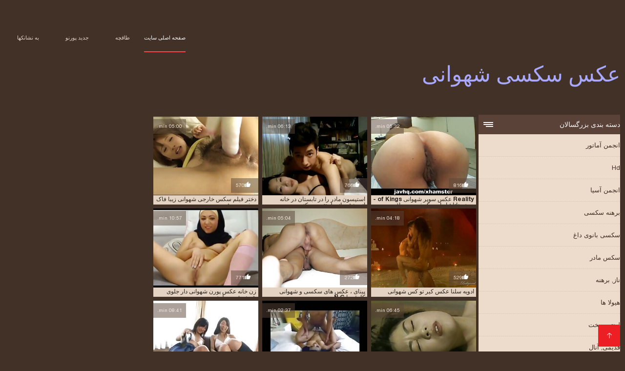

--- FILE ---
content_type: text/html; charset=UTF-8
request_url: https://fa.polskiefilmyporno.com/category/asian/
body_size: 9113
content:
<!DOCTYPE html><html lang="fa" dir="rtl"><head><meta charset="utf-8">
<title>بالغ  انجمن آسیا.</title><meta name="viewport" content="width=device-width, initial-scale=1.0">
<meta name="description" content="سکسی, مادر و نوجوان  انجمن آسیا که عشق سخت پورنو رایگان و گروه جنسیت در حال حاضر در انتظار شما در سایت اینترنتی عکس سکسی شهوانی! نگاه و دانلود در حال حاضر! "><meta name="robots" content="index,follow" /><meta name="keywords" content="سرد پورنو فیلم فیلم پورنو سکسی " />
<link rel="apple-touch-icon" sizes="76x76" href="https://fa.polskiefilmyporno.com/files/apple-touch-icon.png">
<link rel="icon" type="image/png" sizes="32x32" href="https://fa.polskiefilmyporno.com/files/favicon-32x32.png">
<link rel="icon" type="image/png" sizes="16x16" href="https://fa.polskiefilmyporno.com/files/favicon-16x16.png">
<link rel="manifest" href="https://fa.polskiefilmyporno.com/files/manifest.json">
<link rel="mask-icon" href="https://fa.polskiefilmyporno.com/files/safari-pinned-tab.svg" color="#5bbad5">
<link rel="shortcut icon" href="https://fa.polskiefilmyporno.com/files/favicon.ico">
<meta name="theme-color" content="#423126">
<link href="https://fa.polskiefilmyporno.com/files/base.css?v=1.5" rel="stylesheet">
<link href="https://fa.polskiefilmyporno.com/files/color_scheme.css" rel="stylesheet">
<base target="_blank">
<link rel="canonical" href="https://fa.polskiefilmyporno.com/category/asian/"/>
<style>.about_site p, .about_site ol li, .about_site ul li, .title_item, .title_item a, .text_video p, .details, .video_digits span {font-size: 12px !important;} body {background: #423126;}
header div.head_topline {padding-top: 50px; height: 55px; border-bottom: 0;}
header div.logotype a strong {font-family: 'Verdana';}
footer, .about_site p, a {color: #FFFFFF;}
.content div.article ul li:hover div.item {background-color: #FFFFFF !important;}
.video_content { margin-bottom: 25px;}
</style></head>
<body>
<header class="page_header"><div class="head_topline"><nav>
<a href="https://fa.polskiefilmyporno.com/" class="select" target="_self">صفحه اصلی سایت </a>
<a href="https://fa.polskiefilmyporno.com/categoryall.html" target="_self">طاقچه </a>
<a href="https://fa.polskiefilmyporno.com/newporno.html" target="_self">جدید پورنو </a>
<a href="https://fa.polskiefilmyporno.com/" target="_self">به نشانکها </a></nav>
</div>
<div class="logotype"><a href="https://fa.polskiefilmyporno.com/" target="_self"><h1 class="bounceInDown">
<strong style="color: #A9A9FF;">عکس سکسی شهوانی </strong></h1></a></div></header>
<main><div class="content"><aside class="category_holder"><div class="categories_list">
<div class="box_title"><i></i> دسته بندی بزرگسالان </div><ul>
<li><a href="https://fa.polskiefilmyporno.com/category/amateur/" target="_self">انجمن آماتور</a></li><li><a href="https://fa.polskiefilmyporno.com/category/hd/" target="_self">Hd</a></li><li><a href="https://fa.polskiefilmyporno.com/category/asian/" target="_self">انجمن آسیا</a></li><li><a href="https://fa.polskiefilmyporno.com/category/teens/" target="_self">برهنه سکسی</a></li><li><a href="https://fa.polskiefilmyporno.com/category/milf/" target="_self">سکسی بانوی داغ</a></li><li><a href="https://fa.polskiefilmyporno.com/category/matures/" target="_self">سکس مادر</a></li><li><a href="https://fa.polskiefilmyporno.com/category/blowjobs/" target="_self">ناز, برهنه</a></li><li><a href="https://fa.polskiefilmyporno.com/category/big_boobs/" target="_self">هیولا ها</a></li><li><a href="https://fa.polskiefilmyporno.com/category/hardcore/" target="_self">لعنتی سخت</a></li><li><a href="https://fa.polskiefilmyporno.com/category/anal/" target="_self">قدیمی, آنال</a></li><li><a href="https://fa.polskiefilmyporno.com/category/cumshots/" target="_self">انزال در خانه</a></li><li><a href="https://fa.polskiefilmyporno.com/category/japanese/" target="_self">ژاپنی سکسی</a></li><li><a href="https://fa.polskiefilmyporno.com/category/masturbation/" target="_self">سکسی خود ارضایی</a></li><li><a href="https://fa.polskiefilmyporno.com/category/voyeur/" target="_self">برهنه, جاسوسی</a></li><li><a href="https://fa.polskiefilmyporno.com/category/pussy/" target="_self">گربه سکسی</a></li><li><a href="https://fa.polskiefilmyporno.com/category/old+young/" target="_self">پیر و نوجوان پورنو</a></li><li><a href="https://fa.polskiefilmyporno.com/category/babes/" target="_self">بررسی سوالات سکسی</a></li><li><a href="https://fa.polskiefilmyporno.com/category/grannies/" target="_self">مامي</a></li><li><a href="https://fa.polskiefilmyporno.com/category/wife/" target="_self">همسر سکسی</a></li><li><a href="https://fa.polskiefilmyporno.com/category/public_nudity/" target="_self">فلاش</a></li><li><a href="https://fa.polskiefilmyporno.com/category/interracial/" target="_self">پورنو نژادهای</a></li><li><a href="https://fa.polskiefilmyporno.com/category/blondes/" target="_self">مو بور سکسی</a></li><li><a href="https://fa.polskiefilmyporno.com/category/lesbians/" target="_self">پورنو لزبین</a></li><li><a href="https://fa.polskiefilmyporno.com/category/brunettes/" target="_self">Brunettes داغ</a></li><li><a href="https://fa.polskiefilmyporno.com/category/hidden_cams/" target="_self">دوربین مخفی</a></li><li><a href="https://fa.polskiefilmyporno.com/category/bbw/" target="_self">Bbws</a></li><li><a href="https://fa.polskiefilmyporno.com/category/german/" target="_self">آلمانی</a></li><li><a href="https://fa.polskiefilmyporno.com/category/creampie/" target="_self">سکسی, کرم پای</a></li><li><a href="https://fa.polskiefilmyporno.com/category/hairy/" target="_self">مودار</a></li><li><a href="https://fa.polskiefilmyporno.com/category/pov/" target="_self">دید از بالا</a></li><li><a href="https://fa.polskiefilmyporno.com/category/bdsm/" target="_self">خواهری</a></li><li><a href="https://fa.polskiefilmyporno.com/category/sex_toys/" target="_self">اسباب بازی های جنسی, فیلم</a></li><li><a href="https://fa.polskiefilmyporno.com/category/tits/" target="_self">دختران سکسی</a></li><li><a href="https://fa.polskiefilmyporno.com/category/femdom/" target="_self">سکسی زن سروری</a></li><li><a href="https://fa.polskiefilmyporno.com/category/handjobs/" target="_self">سکسی</a></li><li><a href="https://fa.polskiefilmyporno.com/category/group_sex/" target="_self">گروه جنسیت</a></li><li><a href="https://fa.polskiefilmyporno.com/category/flashing/" target="_self">سکسی فلاش</a></li><li><a href="https://fa.polskiefilmyporno.com/category/pornstars/" target="_self">سرگرمی</a></li><li><a href="https://fa.polskiefilmyporno.com/category/stockings/" target="_self">نایلون</a></li><li><a href="https://fa.polskiefilmyporno.com/category/facials/" target="_self">فیشال</a></li>
</ul></div></aside><div class="article"><ul>
<li><div class="item"><a href="/video/8257/%D8%AF%D8%AE%D8%AA%D8%B1-%D9%81%DB%8C%D9%84%D9%85-%D8%B3%DA%A9%D8%B3-%D8%AE%D8%A7%D8%B1%D8%AC%DB%8C-%D8%B4%D9%87%D9%88%D8%A7%D9%86%DB%8C-%D8%B2%DB%8C%D8%A8%D8%A7-%D9%81%D8%A7%DA%A9-%D8%B3%D8%AE%D8%AA-%D9%85%DB%8C-%D8%B4%D9%88%D8%AF/"><picture><time>05:00 min.</time><span class="liked"><i></i>570</span><img src="https://fa.polskiefilmyporno.com/media/thumbs/7/v08257.jpg?1612141278" border="0"/></a></picture><div class="title_item"><p><a href="/video/8257/%D8%AF%D8%AE%D8%AA%D8%B1-%D9%81%DB%8C%D9%84%D9%85-%D8%B3%DA%A9%D8%B3-%D8%AE%D8%A7%D8%B1%D8%AC%DB%8C-%D8%B4%D9%87%D9%88%D8%A7%D9%86%DB%8C-%D8%B2%DB%8C%D8%A8%D8%A7-%D9%81%D8%A7%DA%A9-%D8%B3%D8%AE%D8%AA-%D9%85%DB%8C-%D8%B4%D9%88%D8%AF/"> دختر فیلم سکس خارجی شهوانی زیبا فاک سخت می شود
</a></p></div></div></li><li><div class="item"><a href="https://fa.polskiefilmyporno.com/link.php"><picture><time>06:13 min.</time><span class="liked"><i></i>766</span><img src="https://fa.polskiefilmyporno.com/media/thumbs/6/v05836.jpg?1609800405" border="0"/></a></picture><div class="title_item"><p><a href="/video/5836/%D8%A7%D8%B3%D8%AA%D9%BE%D8%B3%D9%88%D9%86-%D9%85%D8%A7%D8%AF%D8%B1-%D8%B1%D8%A7-%D8%AF%D8%B1-%D8%AA%D8%A7%D8%A8%D8%B3%D8%AA%D8%A7%D9%86-%D8%AF%D8%B1-%D8%AE%D8%A7%D9%86%D9%87-%D8%A7%D9%86%D8%AC%D9%85%D9%86%D8%B4%D9%87%D9%88%D8%A7%D9%86%DB%8C-%D9%84%D8%B9%D9%86%D8%AA%DB%8C-%D9%85%DB%8C-%DA%A9%D9%86%D8%AF/"> استپسون مادر را در تابستان در خانه انجمنشهوانی لعنتی می کند
</a></p></div></div></li><li><div class="item"><a href="https://fa.polskiefilmyporno.com/link.php"><picture><time>05:32 min.</time><span class="liked"><i></i>816</span><img src="https://fa.polskiefilmyporno.com/media/thumbs/0/v07920.jpg?1609976142" border="0"/></a></picture><div class="title_item"><p><a href="/video/7920/reality-%D8%B9%DA%A9%D8%B3-%D8%B3%D9%88%D9%BE%D8%B1-%D8%B4%D9%87%D9%88%D8%A7%D9%86%DB%8C-of-kings-%D8%B3%D8%A8%D8%B2%D9%87-%D9%86%D8%A7%D8%AA%D8%A7%D8%B4%D8%A7-%D9%88%D8%A7%DB%8C%D8%AA-%DB%8C%DA%A9-%D8%AE%D8%B1%D9%88%D8%B3-%DA%86%D8%A7%D9%82-%D9%85%DB%8C-%D8%AE%D9%88%D8%A7%D9%87%D8%AF/"> Reality عکس سوپر شهوانی of Kings - سبزه ناتاشا وایت یک خروس چاق می خواهد
</a></p></div></div></li><li><div class="item"><a href="/video/332/%D8%B2%D9%86-%D8%AE%D8%A7%D9%86%D9%87-%D8%B9%DA%A9%D8%B3-%D9%BE%D9%88%D8%B1%D9%86-%D8%B4%D9%87%D9%88%D8%A7%D9%86%DB%8C-%D8%AF%D8%A7%D8%B1-%D8%AC%D9%84%D9%88%DB%8C-%D8%B4%D9%88%D9%87%D8%B1%D8%B4-%D9%85%DB%8C-%D9%84%D8%B1%D8%B2%D8%AF/"><picture><time>10:57 min.</time><span class="liked"><i></i>771</span><img src="https://fa.polskiefilmyporno.com/media/thumbs/2/v00332.jpg?1609770695" border="0"/></a></picture><div class="title_item"><p><a href="/video/332/%D8%B2%D9%86-%D8%AE%D8%A7%D9%86%D9%87-%D8%B9%DA%A9%D8%B3-%D9%BE%D9%88%D8%B1%D9%86-%D8%B4%D9%87%D9%88%D8%A7%D9%86%DB%8C-%D8%AF%D8%A7%D8%B1-%D8%AC%D9%84%D9%88%DB%8C-%D8%B4%D9%88%D9%87%D8%B1%D8%B4-%D9%85%DB%8C-%D9%84%D8%B1%D8%B2%D8%AF/"> زن خانه عکس پورن شهوانی دار جلوی شوهرش می لرزد
</a></p></div></div></li><li><div class="item"><a href="https://fa.polskiefilmyporno.com/link.php"><picture><time>05:04 min.</time><span class="liked"><i></i>272</span><img src="https://fa.polskiefilmyporno.com/media/thumbs/5/v01865.jpg?1609736532" border="0"/></a></picture><div class="title_item"><p><a href="/video/1865/%D9%BE%DB%8C%D9%86%D8%A7%DB%8C-%D8%B9%DA%A9%D8%B3-%D9%87%D8%A7%DB%8C-%D8%B3%DA%A9%D8%B3%DB%8C-%D9%88-%D8%B4%D9%87%D9%88%D8%A7%D9%86%DB%8C-%DA%A9%D8%A7%D8%B1%D9%81%D8%B1%D9%85%D8%A7-n-g-%D8%B3%D8%A8%D9%88/"> پینای ، عکس های سکسی و شهوانی کارفرما N.G. سبو
</a></p></div></div></li><li><div class="item"><a href="/video/5244/%D8%A7%D8%AF%D9%88%DB%8C%D9%87-%D8%B3%D9%84%D9%86%D8%A7-%D8%B9%DA%A9%D8%B3-%DA%A9%DB%8C%D8%B1-%D8%AA%D9%88-%DA%A9%D8%B3-%D8%B4%D9%87%D9%88%D8%A7%D9%86%DB%8C/"><picture><time>04:18 min.</time><span class="liked"><i></i>529</span><img src="https://fa.polskiefilmyporno.com/media/thumbs/4/v05244.jpg?1609976117" border="0"/></a></picture><div class="title_item"><p><a href="/video/5244/%D8%A7%D8%AF%D9%88%DB%8C%D9%87-%D8%B3%D9%84%D9%86%D8%A7-%D8%B9%DA%A9%D8%B3-%DA%A9%DB%8C%D8%B1-%D8%AA%D9%88-%DA%A9%D8%B3-%D8%B4%D9%87%D9%88%D8%A7%D9%86%DB%8C/"> ادویه سلنا عکس کیر تو کس شهوانی
</a></p></div></div></li><li><div class="item"><a href="https://fa.polskiefilmyporno.com/link.php"><picture><time>08:41 min.</time><span class="liked"><i></i>163</span><img src="https://fa.polskiefilmyporno.com/media/thumbs/6/v04606.jpg?1609799431" border="0"/></a></picture><div class="title_item"><p><a href="/video/4606/%D8%AF%D8%AE%D8%AA%D8%B1-%DA%98%D8%A7%D9%BE%D9%86%DB%8C-%D9%86%D8%A7%D8%B2-%D8%B3%D8%A7%D9%8A%D8%AA-%D8%B3%D9%83%D8%B3%D9%89-%D8%B4%D9%87%D9%88%D8%A7%D9%86%D9%89-%D8%B4%D8%A7%D8%AA-%D8%AA%D9%82%D8%AF%DB%8C%D8%B1/"> دختر ژاپنی ناز سايت سكسى شهوانى شات تقدیر
</a></p></div></div></li><li><div class="item"><a href="/video/1544/%D9%85%D8%A7%D9%85%D8%A7%D9%86-%D8%AC%D9%86%D8%B3%DB%8C-%D8%AA%D8%B1%D8%AC%D9%85%D9%87-%D9%81%DB%8C%D9%84%D9%85-%D8%B3%D9%88%D9%BE%D8%B1-%D8%A7%D8%B2-%D8%B4%D9%87%D9%88%D8%A7%D9%86%DB%8C-2018/"><picture><time>02:37 min.</time><span class="liked"><i></i>134</span><img src="https://fa.polskiefilmyporno.com/media/thumbs/4/v01544.jpg?1613179696" border="0"/></a></picture><div class="title_item"><p><a href="/video/1544/%D9%85%D8%A7%D9%85%D8%A7%D9%86-%D8%AC%D9%86%D8%B3%DB%8C-%D8%AA%D8%B1%D8%AC%D9%85%D9%87-%D9%81%DB%8C%D9%84%D9%85-%D8%B3%D9%88%D9%BE%D8%B1-%D8%A7%D8%B2-%D8%B4%D9%87%D9%88%D8%A7%D9%86%DB%8C-2018/"> مامان جنسی ترجمه فیلم سوپر از شهوانی 2018
</a></p></div></div></li><li><div class="item"><a href="https://fa.polskiefilmyporno.com/link.php"><picture><time>06:45 min.</time><span class="liked"><i></i>669</span><img src="https://fa.polskiefilmyporno.com/media/thumbs/9/v09399.jpg?1613698781" border="0"/></a></picture><div class="title_item"><p><a href="/video/9399/%D8%A7%D9%88%D9%84%DB%8C%D9%86-%D8%B9%DB%8C%D8%A7%D8%B4%DB%8C-%D9%86%D9%88%D8%AC%D9%88%D8%A7%D9%86-%D8%A2%D9%84%D9%85%D8%A7%D9%86%DB%8C-%D8%B3%D8%B1%D8%AE-%D8%B9%DA%A9%D8%B3%D9%87%D8%A7%DB%8C-%D8%B3%DA%A9%D8%B3%DB%8C-%D8%B4%D9%87%D9%88%D8%A7%D9%86%DB%8C-%D9%85%D8%AA%D8%AD%D8%B1%DA%A9/"> اولین عیاشی نوجوان آلمانی سرخ عکسهای سکسی شهوانی متحرک
</a></p></div></div></li><li><div class="item"><a href="https://fa.polskiefilmyporno.com/link.php"><picture><time>01:56 min.</time><span class="liked"><i></i>410</span><img src="https://fa.polskiefilmyporno.com/media/thumbs/8/v08538.jpg?1611279064" border="0"/></a></picture><div class="title_item"><p><a href="/video/8538/%D8%A2%D8%AF%D8%B1%DB%8C-%D8%AE%DB%8C%D8%B1%D9%87-%D9%85%DB%8C-%D8%AA%D8%B5%D8%A7%D9%88%DB%8C%D8%B1-%D9%85%D8%AA%D8%AD%D8%B1%DA%A9-%D8%B3%DA%A9%D8%B3%DB%8C-%D8%B4%D9%87%D9%88%D8%A7%D9%86%DB%8C-%D8%B4%D9%88%D8%AF/"> آدری خیره می تصاویر متحرک سکسی شهوانی شود
</a></p></div></div></li><li><div class="item"><a href="https://fa.polskiefilmyporno.com/link.php"><picture><time>06:30 min.</time><span class="liked"><i></i>340</span><img src="https://fa.polskiefilmyporno.com/media/thumbs/8/v01388.jpg?1609881698" border="0"/></a></picture><div class="title_item"><p><a href="/video/1388/%D8%AF%D9%88-%DA%AF%D8%B1%D8%A8%D9%87-%D8%AA%D9%86%DA%AF-%D8%B9%DA%A9%D8%B3-%D8%B3%DA%A9%D8%B3-%D8%B4%D9%87%D9%88%D8%A7%D9%86%DB%8C-%D8%A7%DB%8C%D8%B1%D8%A7%D9%86%DB%8C-%D9%86%D9%88%D8%AC%D9%88%D8%A7%D9%86-%D8%AF%D8%B1-%D8%B9%DB%8C%D8%A7%D8%B4%DB%8C-%D9%87%D8%A7%D9%88%D8%A7%DB%8C%DB%8C/"> دو گربه تنگ عکس سکس شهوانی ایرانی نوجوان در عیاشی هاوایی
</a></p></div></div></li><li><div class="item"><a href="https://fa.polskiefilmyporno.com/link.php"><picture><time>09:07 min.</time><span class="liked"><i></i>177</span><img src="https://fa.polskiefilmyporno.com/media/thumbs/2/v00672.jpg?1609854935" border="0"/></a></picture><div class="title_item"><p><a href="/video/672/%D8%AE%DB%8C%D8%A7%D8%A8%D8%A7%D9%86-%D8%AA%D8%B5%D8%A7%D9%88%DB%8C%D8%B1-%D8%B4%D9%87%D9%88%D8%A7%D9%86%DB%8C-%D9%87%D8%B4%D8%AA%D9%85-18-%D8%B5%D8%AD%D9%86%D9%87-3/"> خیابان تصاویر شهوانی هشتم 18 صحنه 3
</a></p></div></div></li><li><div class="item"><a href="https://fa.polskiefilmyporno.com/link.php"><picture><time>07:16 min.</time><span class="liked"><i></i>688</span><img src="https://fa.polskiefilmyporno.com/media/thumbs/4/v09004.jpg?1613783106" border="0"/></a></picture><div class="title_item"><p><a href="/video/9004/%D8%A8%DB%8C%D8%A8%DB%8C-%D8%B9%DA%A9%D8%B3%D9%87%D8%A7%DB%8C-%D8%B4%D9%87%D9%88%D8%A7%D9%86%DB%8C-%D8%B3%DA%A9%D8%B3%DB%8C-%D8%A8%DB%8C%D8%A8%DB%8C-%D8%A8%D8%A7-%D8%B4%D9%88%D8%B1-%D9%85%DB%8C-%D9%85%DA%A9%D8%AF/"> بیبی عکسهای شهوانی سکسی بیبی با شور می مکد
</a></p></div></div></li><li><div class="item"><a href="/video/6551/%D8%A2%DB%8C%D8%A7-%D8%AF%D8%A7%D9%86%D9%84%D9%88%D8%AF-%DA%A9%D9%84%DB%8C%D9%BE-%D8%B4%D9%87%D9%88%D8%A7%D9%86%DB%8C-%D9%85%DB%8C-%D8%AA%D9%88%D8%A7%D9%86%D9%85-%D9%85%D8%AA%D9%81%D8%A7%D9%88%D8%AA-%D9%BE%D8%B1%D8%AF%D8%A7%D8%AE%D8%AA-%DA%A9%D9%86%D9%85/"><picture><time>00:47 min.</time><span class="liked"><i></i>740</span><img src="https://fa.polskiefilmyporno.com/media/thumbs/1/v06551.jpg?1610671806" border="0"/></a></picture><div class="title_item"><p><a href="/video/6551/%D8%A2%DB%8C%D8%A7-%D8%AF%D8%A7%D9%86%D9%84%D9%88%D8%AF-%DA%A9%D9%84%DB%8C%D9%BE-%D8%B4%D9%87%D9%88%D8%A7%D9%86%DB%8C-%D9%85%DB%8C-%D8%AA%D9%88%D8%A7%D9%86%D9%85-%D9%85%D8%AA%D9%81%D8%A7%D9%88%D8%AA-%D9%BE%D8%B1%D8%AF%D8%A7%D8%AE%D8%AA-%DA%A9%D9%86%D9%85/"> آیا دانلود کلیپ شهوانی می توانم متفاوت پرداخت کنم
</a></p></div></div></li><li><div class="item"><a href="/video/6346/-%D8%B4%D9%88%D9%87%D8%B1-%D8%B4%D9%88%D9%87%D8%B1-%D8%AF%D9%88%D8%B3%D8%AA-%D8%B9%DA%A9%D8%B3-%D9%81%DB%8C%D9%84%D9%85-%D8%B4%D9%87%D9%88%D8%A7%D9%86%DB%8C-%D9%BE%D8%B3%D8%B1-%D8%AF%D8%AE%D8%AA%D8%B1-%D8%B1%D8%A7-fucks/"><picture><time>07:59 min.</time><span class="liked"><i></i>127</span><img src="https://fa.polskiefilmyporno.com/media/thumbs/6/v06346.jpg?1609773668" border="0"/></a></picture><div class="title_item"><p><a href="/video/6346/-%D8%B4%D9%88%D9%87%D8%B1-%D8%B4%D9%88%D9%87%D8%B1-%D8%AF%D9%88%D8%B3%D8%AA-%D8%B9%DA%A9%D8%B3-%D9%81%DB%8C%D9%84%D9%85-%D8%B4%D9%87%D9%88%D8%A7%D9%86%DB%8C-%D9%BE%D8%B3%D8%B1-%D8%AF%D8%AE%D8%AA%D8%B1-%D8%B1%D8%A7-fucks/"> - شوهر شوهر دوست عکس فیلم شهوانی پسر دختر را fucks
</a></p></div></div></li><li><div class="item"><a href="/video/991/%D9%BE%D9%88%D8%B1%D9%86%D9%88-%DA%98%D8%A7%D9%BE%D9%86%DB%8C-%D8%B9%DA%A9%D8%B3-%D8%B4%D9%87%D9%88%D8%A7%D9%86%DB%8C-%DA%A9%D9%88%D9%86-%D8%A8%D8%AF%D9%88%D9%86-%D8%B3%D8%A7%D9%86%D8%B3%D9%88%D8%B1-404-07/"><picture><time>01:27 min.</time><span class="liked"><i></i>129</span><img src="https://fa.polskiefilmyporno.com/media/thumbs/1/v00991.jpg?1609970649" border="0"/></a></picture><div class="title_item"><p><a href="/video/991/%D9%BE%D9%88%D8%B1%D9%86%D9%88-%DA%98%D8%A7%D9%BE%D9%86%DB%8C-%D8%B9%DA%A9%D8%B3-%D8%B4%D9%87%D9%88%D8%A7%D9%86%DB%8C-%DA%A9%D9%88%D9%86-%D8%A8%D8%AF%D9%88%D9%86-%D8%B3%D8%A7%D9%86%D8%B3%D9%88%D8%B1-404-07/"> پورنو ژاپنی عکس شهوانی کون بدون سانسور 404-07
</a></p></div></div></li><li><div class="item"><a href="/video/988/x-sensual-%D8%B9%D9%83%D8%B3-%D9%87%D8%A7%D9%8A-%D8%B4%D9%87%D9%88%D8%A7%D9%86%D9%8A-%D8%A7%D8%B3%D8%AA%D9%81%D8%A7%D9%86%DB%8C-%D9%85%D9%88%D9%86-%D8%B5%D8%A8%D8%B1-%D9%BE%D8%A7%D8%AF%D8%A7%D8%B4-%D8%A2%D9%88%D8%B1/"><picture><time>02:02 min.</time><span class="liked"><i></i>168</span><img src="https://fa.polskiefilmyporno.com/media/thumbs/8/v00988.jpg?1612142729" border="0"/></a></picture><div class="title_item"><p><a href="/video/988/x-sensual-%D8%B9%D9%83%D8%B3-%D9%87%D8%A7%D9%8A-%D8%B4%D9%87%D9%88%D8%A7%D9%86%D9%8A-%D8%A7%D8%B3%D8%AA%D9%81%D8%A7%D9%86%DB%8C-%D9%85%D9%88%D9%86-%D8%B5%D8%A8%D8%B1-%D9%BE%D8%A7%D8%AF%D8%A7%D8%B4-%D8%A2%D9%88%D8%B1/"> X-Sensual عكس هاي شهواني - استفانی مون - صبر پاداش آور
</a></p></div></div></li><li><div class="item"><a href="/video/3777/%D8%A8%D9%87%D8%AA%D8%B1%DB%8C%D9%86-%D9%81%DB%8C%D9%84%D9%85-%D9%87%D8%A7%DB%8C-%D8%A2%D9%85%D8%A7%D8%AA%D9%88%D8%B1-%D8%AF%D8%B1-%D8%A7%DB%8C%D9%86%D8%AC%D8%A7-%D8%B9%DA%A9%D8%B3-%D9%81%DB%8C%D9%84%D9%85-%D8%B4%D9%87%D9%88%D8%A7%D9%86%DB%8C-2-9/"><picture><time>01:56 min.</time><span class="liked"><i></i>235</span><img src="https://fa.polskiefilmyporno.com/media/thumbs/7/v03777.jpg?1609889164" border="0"/></a></picture><div class="title_item"><p><a href="/video/3777/%D8%A8%D9%87%D8%AA%D8%B1%DB%8C%D9%86-%D9%81%DB%8C%D9%84%D9%85-%D9%87%D8%A7%DB%8C-%D8%A2%D9%85%D8%A7%D8%AA%D9%88%D8%B1-%D8%AF%D8%B1-%D8%A7%DB%8C%D9%86%D8%AC%D8%A7-%D8%B9%DA%A9%D8%B3-%D9%81%DB%8C%D9%84%D9%85-%D8%B4%D9%87%D9%88%D8%A7%D9%86%DB%8C-2-9/"> بهترین فیلم های آماتور در اینجا - عکس فیلم شهوانی - 2 9
</a></p></div></div></li><li><div class="item"><a href="https://fa.polskiefilmyporno.com/link.php"><picture><time>09:53 min.</time><span class="liked"><i></i>309</span><img src="https://fa.polskiefilmyporno.com/media/thumbs/7/v02437.jpg?1609826550" border="0"/></a></picture><div class="title_item"><p><a href="/video/2437/%DA%86%D9%87%D9%84-%DB%8C%DA%A9-%D8%B9%D9%83%D8%B3-%D9%87%D8%A7%D9%8A-%D8%B4%D9%87%D9%88%D8%A7%D9%86%D9%8A-%D9%85%D8%AB%D8%A8%D8%AA-63-1906/"> چهل یک عكس هاي شهواني مثبت. 63،1906
</a></p></div></div></li><li><div class="item"><a href="/video/1880/%D9%81%DB%8C%D9%84%D9%85-%D8%B3%D8%AE%D8%AA-%D9%88%D8%A7%D9%82%D8%B9%DB%8C-%D8%B1%D9%88%DB%8C-%D9%81%DB%8C%D9%84%D9%85-%D8%B3%D9%88%D9%BE%D8%B1-%D8%AE%D8%A7%D8%B1%D8%AC%DB%8C-%D8%B4%D9%87%D9%88%D8%A7%D9%86%DB%8C-%D8%B5%D8%AD%D9%86%D9%87-%D8%B9%D9%85%D9%88%D9%85%DB%8C/"><picture><time>06:34 min.</time><span class="liked"><i></i>47</span><img src="https://fa.polskiefilmyporno.com/media/thumbs/0/v01880.jpg?1609904739" border="0"/></a></picture><div class="title_item"><p><a href="/video/1880/%D9%81%DB%8C%D9%84%D9%85-%D8%B3%D8%AE%D8%AA-%D9%88%D8%A7%D9%82%D8%B9%DB%8C-%D8%B1%D9%88%DB%8C-%D9%81%DB%8C%D9%84%D9%85-%D8%B3%D9%88%D9%BE%D8%B1-%D8%AE%D8%A7%D8%B1%D8%AC%DB%8C-%D8%B4%D9%87%D9%88%D8%A7%D9%86%DB%8C-%D8%B5%D8%AD%D9%86%D9%87-%D8%B9%D9%85%D9%88%D9%85%DB%8C/"> فیلم سخت واقعی روی فیلم سوپر خارجی شهوانی صحنه عمومی
</a></p></div></div></li><li><div class="item"><a href="/video/9270/%D9%87%D9%85%D8%B3%D8%B1-%D8%AA%D9%82%D9%84%D8%A8-%D8%AA%D8%B5%D8%A7%D9%88%DB%8C%D8%B1-%D9%85%D8%AA%D8%AD%D8%B1%DA%A9-%D8%B3%DA%A9%D8%B3%DB%8C-%D8%B4%D9%87%D9%88%D8%A7%D9%86%DB%8C-%D8%B4%D8%A7%D8%AE%D8%AF%D8%A7%D8%B1-1/"><picture><time>11:53 min.</time><span class="liked"><i></i>194</span><img src="https://fa.polskiefilmyporno.com/media/thumbs/0/v09270.jpg?1609835193" border="0"/></a></picture><div class="title_item"><p><a href="/video/9270/%D9%87%D9%85%D8%B3%D8%B1-%D8%AA%D9%82%D9%84%D8%A8-%D8%AA%D8%B5%D8%A7%D9%88%DB%8C%D8%B1-%D9%85%D8%AA%D8%AD%D8%B1%DA%A9-%D8%B3%DA%A9%D8%B3%DB%8C-%D8%B4%D9%87%D9%88%D8%A7%D9%86%DB%8C-%D8%B4%D8%A7%D8%AE%D8%AF%D8%A7%D8%B1-1/"> همسر تقلب تصاویر متحرک سکسی شهوانی شاخدار 1
</a></p></div></div></li><li><div class="item"><a href="/video/4293/%D8%B3%D8%B1-%DA%A9%D9%84%D8%A7%D8%B3-%D9%85%D8%B9%D9%84%D9%85-%D9%88-%D8%AF%D8%A7%D9%86%D8%B4%D8%AC%D9%88-%D8%AF%D8%A7%D9%86%D9%84%D9%88%D8%AF-%D9%81%DB%8C%D9%84%D9%85-%D8%B4%D9%87%D9%88%D8%AA%D8%B3%D8%B1%D8%A7/"><picture><time>01:15 min.</time><span class="liked"><i></i>295</span><img src="https://fa.polskiefilmyporno.com/media/thumbs/3/v04293.jpg?1611621418" border="0"/></a></picture><div class="title_item"><p><a href="/video/4293/%D8%B3%D8%B1-%DA%A9%D9%84%D8%A7%D8%B3-%D9%85%D8%B9%D9%84%D9%85-%D9%88-%D8%AF%D8%A7%D9%86%D8%B4%D8%AC%D9%88-%D8%AF%D8%A7%D9%86%D9%84%D9%88%D8%AF-%D9%81%DB%8C%D9%84%D9%85-%D8%B4%D9%87%D9%88%D8%AA%D8%B3%D8%B1%D8%A7/"> سر کلاس معلم و دانشجو دانلود فیلم شهوتسرا
</a></p></div></div></li><li><div class="item"><a href="/video/3835/yab-party-babies-02-%D8%B9%DA%A9%D8%B3%D9%87%D8%A7%DB%8C-%D8%B3%DA%A9%D8%B3%DB%8C-%D8%B3%D8%A7%DB%8C%D8%AA-%D8%B4%D9%87%D9%88%D8%A7%D9%86%DB%8C/"><picture><time>08:04 min.</time><span class="liked"><i></i>49</span><img src="https://fa.polskiefilmyporno.com/media/thumbs/5/v03835.jpg?1612487123" border="0"/></a></picture><div class="title_item"><p><a href="/video/3835/yab-party-babies-02-%D8%B9%DA%A9%D8%B3%D9%87%D8%A7%DB%8C-%D8%B3%DA%A9%D8%B3%DB%8C-%D8%B3%D8%A7%DB%8C%D8%AA-%D8%B4%D9%87%D9%88%D8%A7%D9%86%DB%8C/"> Yab Party Babies 02 عکسهای سکسی سایت شهوانی
</a></p></div></div></li><li><div class="item"><a href="/video/9771/%D8%AA%D8%B1%D8%A7%D8%B3%DB%8C-%D8%B1%D8%B2-%D8%A8%DB%8C%D8%AF%D9%85%D8%B4%DA%A9-%D8%AF%D8%A7%D8%BA-%D8%AF%D8%A7%D9%86%D9%84%D9%88%D8%AF-%D9%81%DB%8C%D9%84%D9%85-%D8%B3%D9%88%D9%BE%D8%B1-%D8%B3%D8%A7%DB%8C%D8%AA-%D8%B4%D9%87%D9%88%D8%A7%D9%86%DB%8C-%D8%AE%D9%88%D8%AF-%D8%B1%D8%A7-%D8%AA%DA%A9%D8%A7%D9%86-%D9%85%DB%8C-%D8%AF%D9%87%D8%AF/"><picture><time>14:29 min.</time><span class="liked"><i></i>123</span><img src="https://fa.polskiefilmyporno.com/media/thumbs/1/v09771.jpg?1609850622" border="0"/></a></picture><div class="title_item"><p><a href="/video/9771/%D8%AA%D8%B1%D8%A7%D8%B3%DB%8C-%D8%B1%D8%B2-%D8%A8%DB%8C%D8%AF%D9%85%D8%B4%DA%A9-%D8%AF%D8%A7%D8%BA-%D8%AF%D8%A7%D9%86%D9%84%D9%88%D8%AF-%D9%81%DB%8C%D9%84%D9%85-%D8%B3%D9%88%D9%BE%D8%B1-%D8%B3%D8%A7%DB%8C%D8%AA-%D8%B4%D9%87%D9%88%D8%A7%D9%86%DB%8C-%D8%AE%D9%88%D8%AF-%D8%B1%D8%A7-%D8%AA%DA%A9%D8%A7%D9%86-%D9%85%DB%8C-%D8%AF%D9%87%D8%AF/"> تراسی رز بیدمشک داغ دانلود فیلم سوپر سایت شهوانی خود را تکان می دهد
</a></p></div></div></li><li><div class="item"><a href="/video/942/%D8%A7%DB%8C%D9%86-%D8%B2%D9%86-%D8%A8%D8%A7%D9%84%D8%BA-%D8%AE%D8%B1%D9%88%D8%B3-%D9%87%D8%A7%DB%8C-%D8%A8%D8%B2%D8%B1%DA%AF-%D8%B1%D8%A7-%D8%AF%D9%88%D8%B3%D8%AA-%D8%AF%D8%A7%D8%B1%D8%AF-%D9%81%DB%8C%D9%84%D9%85-%D8%B4%D9%87%D9%88%D8%A7%D9%86%DB%8C/"><picture><time>03:18 min.</time><span class="liked"><i></i>34</span><img src="https://fa.polskiefilmyporno.com/media/thumbs/2/v00942.jpg?1611191693" border="0"/></a></picture><div class="title_item"><p><a href="/video/942/%D8%A7%DB%8C%D9%86-%D8%B2%D9%86-%D8%A8%D8%A7%D9%84%D8%BA-%D8%AE%D8%B1%D9%88%D8%B3-%D9%87%D8%A7%DB%8C-%D8%A8%D8%B2%D8%B1%DA%AF-%D8%B1%D8%A7-%D8%AF%D9%88%D8%B3%D8%AA-%D8%AF%D8%A7%D8%B1%D8%AF-%D9%81%DB%8C%D9%84%D9%85-%D8%B4%D9%87%D9%88%D8%A7%D9%86%DB%8C/"> این زن بالغ خروس های بزرگ را دوست دارد ﻿فیلم شهوانی
</a></p></div></div></li><li><div class="item"><a href="/video/1046/%D8%B1%D8%A7%D8%A8%D8%B7%D9%87-%D8%AC%D9%86%D8%B3%DB%8C-%DA%AF%D8%B1%D9%85-%D8%A2%D9%84%D9%85%D8%A7%D9%86-%D9%81%DB%8C%D9%84%D9%85-%D8%B3%D9%88%D9%BE%D8%B1-%D8%B4%D9%87%D9%88%D8%A7%D9%86%DB%8C/"><picture><time>01:02 min.</time><span class="liked"><i></i>120</span><img src="https://fa.polskiefilmyporno.com/media/thumbs/6/v01046.jpg?1609765867" border="0"/></a></picture><div class="title_item"><p><a href="/video/1046/%D8%B1%D8%A7%D8%A8%D8%B7%D9%87-%D8%AC%D9%86%D8%B3%DB%8C-%DA%AF%D8%B1%D9%85-%D8%A2%D9%84%D9%85%D8%A7%D9%86-%D9%81%DB%8C%D9%84%D9%85-%D8%B3%D9%88%D9%BE%D8%B1-%D8%B4%D9%87%D9%88%D8%A7%D9%86%DB%8C/"> رابطه جنسی گرم آلمان فیلم سوپر شهوانی
</a></p></div></div></li><li><div class="item"><a href="/video/7638/%D8%A8%D9%87-%D9%85%D9%86-%D9%86%DA%AF%D8%A7%D9%87-%DA%A9%D9%86-%DA%A9%D9%87-%D8%A7%D8%B3%D8%A8%D8%A7%D8%A8-%D8%B9%DA%A9%D8%B3-%D9%85%D8%AE%D9%81%DB%8C-%D8%B4%D9%87%D9%88%D8%A7%D9%86%DB%8C-%D8%A8%D8%A7%D8%B2%DB%8C-%D9%87%D8%A7%DB%8C%D9%85-%D8%B1%D8%A7-%D9%84%D8%B1%D8%B2%D8%A7%D9%86%D8%AF%D9%85/"><picture><time>08:05 min.</time><span class="liked"><i></i>89</span><img src="https://fa.polskiefilmyporno.com/media/thumbs/8/v07638.jpg?1612659707" border="0"/></a></picture><div class="title_item"><p><a href="/video/7638/%D8%A8%D9%87-%D9%85%D9%86-%D9%86%DA%AF%D8%A7%D9%87-%DA%A9%D9%86-%DA%A9%D9%87-%D8%A7%D8%B3%D8%A8%D8%A7%D8%A8-%D8%B9%DA%A9%D8%B3-%D9%85%D8%AE%D9%81%DB%8C-%D8%B4%D9%87%D9%88%D8%A7%D9%86%DB%8C-%D8%A8%D8%A7%D8%B2%DB%8C-%D9%87%D8%A7%DB%8C%D9%85-%D8%B1%D8%A7-%D9%84%D8%B1%D8%B2%D8%A7%D9%86%D8%AF%D9%85/"> به من نگاه کن که اسباب عکس مخفی شهوانی بازی هایم را لرزاندم
</a></p></div></div></li><li><div class="item"><a href="/video/1172/%D8%A8%D9%87%D8%AA%D8%B1%DB%8C%D9%86-%D9%85%D8%AC%D9%85%D9%88%D8%B9%D9%87-%D9%85%D9%82%D8%B9%D8%AF-%D8%A2%D9%85%D8%A7%D8%AA%D9%88%D8%B1-%D9%88-%D8%A7%D8%B1%DA%AF%D8%A7%D8%B3%D9%85-%D8%AF%D8%A7%D9%86%D9%84%D9%88%D8%AF-%D8%B9%DA%A9%D8%B3-%D8%B3%DA%A9%D8%B3%DB%8C-%D8%B4%D9%87%D9%88%D8%A7%D9%86%DB%8C/"><picture><time>06:01 min.</time><span class="liked"><i></i>78</span><img src="https://fa.polskiefilmyporno.com/media/thumbs/2/v01172.jpg?1609887533" border="0"/></a></picture><div class="title_item"><p><a href="/video/1172/%D8%A8%D9%87%D8%AA%D8%B1%DB%8C%D9%86-%D9%85%D8%AC%D9%85%D9%88%D8%B9%D9%87-%D9%85%D9%82%D8%B9%D8%AF-%D8%A2%D9%85%D8%A7%D8%AA%D9%88%D8%B1-%D9%88-%D8%A7%D8%B1%DA%AF%D8%A7%D8%B3%D9%85-%D8%AF%D8%A7%D9%86%D9%84%D9%88%D8%AF-%D8%B9%DA%A9%D8%B3-%D8%B3%DA%A9%D8%B3%DB%8C-%D8%B4%D9%87%D9%88%D8%A7%D9%86%DB%8C/"> بهترین مجموعه مقعد آماتور و ارگاسم دانلود عکس سکسی شهوانی
</a></p></div></div></li><li><div class="item"><a href="/video/3169/%D9%85%DB%8C%D9%86%D8%A7%D9%85%DB%8C-%D8%A2%D8%B3%D8%A7%DA%A9%D8%A7-%D8%A8%D8%A7-%D9%85%D9%87%D8%A7%D8%B1%D8%AA-%D8%B4%D9%84%D8%AE%D8%AA%D9%87-%D8%AE%D9%88%D8%AF-%D8%AA%D8%AD%D8%AA-%D8%AA%D8%A3%D8%AB%DB%8C%D8%B1-%D9%82%D8%B1%D8%A7%D8%B1-%D8%B9%DA%A9%D8%B3-%D8%B3%DA%A9%D8%B3%DB%8C-%DA%A9%D8%A7%D8%B1%D8%AA%D9%88%D9%86%DB%8C-%D8%B4%D9%87%D9%88%D8%A7%D9%86%DB%8C-%D9%85%DB%8C-%DA%AF%DB%8C%D8%B1%D8%AF/"><picture><time>08:04 min.</time><span class="liked"><i></i>105</span><img src="https://fa.polskiefilmyporno.com/media/thumbs/9/v03169.jpg?1609866001" border="0"/></a></picture><div class="title_item"><p><a href="/video/3169/%D9%85%DB%8C%D9%86%D8%A7%D9%85%DB%8C-%D8%A2%D8%B3%D8%A7%DA%A9%D8%A7-%D8%A8%D8%A7-%D9%85%D9%87%D8%A7%D8%B1%D8%AA-%D8%B4%D9%84%D8%AE%D8%AA%D9%87-%D8%AE%D9%88%D8%AF-%D8%AA%D8%AD%D8%AA-%D8%AA%D8%A3%D8%AB%DB%8C%D8%B1-%D9%82%D8%B1%D8%A7%D8%B1-%D8%B9%DA%A9%D8%B3-%D8%B3%DA%A9%D8%B3%DB%8C-%DA%A9%D8%A7%D8%B1%D8%AA%D9%88%D9%86%DB%8C-%D8%B4%D9%87%D9%88%D8%A7%D9%86%DB%8C-%D9%85%DB%8C-%DA%AF%DB%8C%D8%B1%D8%AF/"> مینامی آساکا با مهارت شلخته خود تحت تأثیر قرار عکس سکسی کارتونی شهوانی می گیرد
</a></p></div></div></li><li><div class="item"><a href="/video/1904/%D8%B1%D8%A7%D8%A8%D8%B7%D9%87-%D8%AC%D9%86%D8%B3%DB%8C-%DA%AF%D8%A7%D9%87-%D9%BE%D8%AE%D8%B4-%D9%81%DB%8C%D9%84%D9%85-%D8%B4%D9%87%D9%88%D8%A7%D9%86%DB%8C-%D8%A8%D9%87-%DA%AF%D8%A7%D9%87-%D8%A7%D8%B1%DA%AF%D8%A7%D8%B3%D9%85-%D8%AC%D9%86%D8%B3%DB%8C-%D8%AE%D9%88%D8%A8/"><picture><time>10:27 min.</time><span class="liked"><i></i>523</span><img src="https://fa.polskiefilmyporno.com/media/thumbs/4/v01904.jpg?1609815553" border="0"/></a></picture><div class="title_item"><p><a href="/video/1904/%D8%B1%D8%A7%D8%A8%D8%B7%D9%87-%D8%AC%D9%86%D8%B3%DB%8C-%DA%AF%D8%A7%D9%87-%D9%BE%D8%AE%D8%B4-%D9%81%DB%8C%D9%84%D9%85-%D8%B4%D9%87%D9%88%D8%A7%D9%86%DB%8C-%D8%A8%D9%87-%DA%AF%D8%A7%D9%87-%D8%A7%D8%B1%DA%AF%D8%A7%D8%B3%D9%85-%D8%AC%D9%86%D8%B3%DB%8C-%D8%AE%D9%88%D8%A8/"> رابطه جنسی گاه پخش فیلم شهوانی به گاه - ارگاسم جنسی خوب
</a></p></div></div></li><li><div class="item"><a href="/video/6416/%D8%AE%D9%88%D8%A7%D9%87%D8%B1-%D8%B9%DA%A9%D8%B3%D9%87%D8%A7%DB%8C-%D8%B3%DA%A9%D8%B3%DB%8C-%D8%B4%D9%87%D9%88%D8%A7%D9%86%DB%8C-%D9%85%D8%AA%D8%AD%D8%B1%DA%A9-%DA%A9%D8%A7%D9%85%D9%84-%D9%87%D9%85%D8%B3%D8%B1%D9%85/"><picture><time>11:42 min.</time><span class="liked"><i></i>75</span><img src="https://fa.polskiefilmyporno.com/media/thumbs/6/v06416.jpg?1609907541" border="0"/></a></picture><div class="title_item"><p><a href="/video/6416/%D8%AE%D9%88%D8%A7%D9%87%D8%B1-%D8%B9%DA%A9%D8%B3%D9%87%D8%A7%DB%8C-%D8%B3%DA%A9%D8%B3%DB%8C-%D8%B4%D9%87%D9%88%D8%A7%D9%86%DB%8C-%D9%85%D8%AA%D8%AD%D8%B1%DA%A9-%DA%A9%D8%A7%D9%85%D9%84-%D9%87%D9%85%D8%B3%D8%B1%D9%85/"> خواهر عکسهای سکسی شهوانی متحرک کامل همسرم
</a></p></div></div></li><li><div class="item"><a href="/video/8554/gabby-quinteros-%D8%B2%DB%8C%D8%A8%D8%A7-%D8%A8%D9%87-%D8%B1%D9%86%DA%AF-%D8%B5%D9%88%D8%B1%D8%AA%DB%8C-%D9%81%DB%8C%D9%84%D9%85-%D8%B3%DA%A9%D8%B3-%D8%AE%D8%A7%D8%B1%D8%AC%DB%8C-%D8%B4%D9%87%D9%88%D8%A7%D9%86%DB%8C-%D8%A7%D8%B3%D8%AA-/"><picture><time>02:13 min.</time><span class="liked"><i></i>51</span><img src="https://fa.polskiefilmyporno.com/media/thumbs/4/v08554.jpg?1609836286" border="0"/></a></picture><div class="title_item"><p><a href="/video/8554/gabby-quinteros-%D8%B2%DB%8C%D8%A8%D8%A7-%D8%A8%D9%87-%D8%B1%D9%86%DA%AF-%D8%B5%D9%88%D8%B1%D8%AA%DB%8C-%D9%81%DB%8C%D9%84%D9%85-%D8%B3%DA%A9%D8%B3-%D8%AE%D8%A7%D8%B1%D8%AC%DB%8C-%D8%B4%D9%87%D9%88%D8%A7%D9%86%DB%8C-%D8%A7%D8%B3%D8%AA-/"> Gabby Quinteros زیبا به رنگ صورتی فیلم سکس خارجی شهوانی است!
</a></p></div></div></li><li><div class="item"><a href="/video/9328/%D9%85%D9%84%D8%A7%D9%86%DB%8C-%D9%88-%D9%86%D9%85%D8%A7%DB%8C%D9%86%D8%AF%D9%87-%D9%81%DB%8C%D9%84%D9%85-%D8%B4%D9%87%D9%88%D8%A7%D9%86%DB%8C-%D9%85%D8%AC%D9%84%D8%B3/"><picture><time>02:43 min.</time><span class="liked"><i></i>154</span><img src="https://fa.polskiefilmyporno.com/media/thumbs/8/v09328.jpg?1612142047" border="0"/></a></picture><div class="title_item"><p><a href="/video/9328/%D9%85%D9%84%D8%A7%D9%86%DB%8C-%D9%88-%D9%86%D9%85%D8%A7%DB%8C%D9%86%D8%AF%D9%87-%D9%81%DB%8C%D9%84%D9%85-%D8%B4%D9%87%D9%88%D8%A7%D9%86%DB%8C-%D9%85%D8%AC%D9%84%D8%B3/"> ملانی و نماینده ﻿فیلم شهوانی مجلس
</a></p></div></div></li><li><div class="item"><a href="/video/8135/%D9%88%D8%B1%D8%B2%D8%B4-%D8%B4%D9%87%D9%88%D8%A7%D9%86%D9%8A-%D8%B9%D9%83%D8%B3-%D9%87%D8%A7-%D9%84%D8%B9%D9%86%D8%AA%DB%8C/"><picture><time>06:00 min.</time><span class="liked"><i></i>137</span><img src="https://fa.polskiefilmyporno.com/media/thumbs/5/v08135.jpg?1613090467" border="0"/></a></picture><div class="title_item"><p><a href="/video/8135/%D9%88%D8%B1%D8%B2%D8%B4-%D8%B4%D9%87%D9%88%D8%A7%D9%86%D9%8A-%D8%B9%D9%83%D8%B3-%D9%87%D8%A7-%D9%84%D8%B9%D9%86%D8%AA%DB%8C/"> ورزش شهواني عكس ها لعنتی
</a></p></div></div></li><li><div class="item"><a href="/video/4802/%DA%A9%D9%88%D8%AF%DA%A9%D8%A7%D9%86-%D8%AF%D8%B1%D9%88%D9%86-%D9%81%DB%8C%D9%84%D9%85-%D8%AF%D8%A7%D8%B3%D8%AA%D8%A7%D9%86%DB%8C-%D8%B4%D9%87%D9%88%D8%A7%D9%86%DB%8C-%D9%88-%D8%A8%DB%8C%D8%B1%D9%88%D9%86-%D9%84%DB%8C%D8%A7-%D8%AA%DB%8C%D9%84%D9%88%D8%B1/"><picture><time>04:14 min.</time><span class="liked"><i></i>201</span><img src="https://fa.polskiefilmyporno.com/media/thumbs/2/v04802.jpg?1613955814" border="0"/></a></picture><div class="title_item"><p><a href="/video/4802/%DA%A9%D9%88%D8%AF%DA%A9%D8%A7%D9%86-%D8%AF%D8%B1%D9%88%D9%86-%D9%81%DB%8C%D9%84%D9%85-%D8%AF%D8%A7%D8%B3%D8%AA%D8%A7%D9%86%DB%8C-%D8%B4%D9%87%D9%88%D8%A7%D9%86%DB%8C-%D9%88-%D8%A8%DB%8C%D8%B1%D9%88%D9%86-%D9%84%DB%8C%D8%A7-%D8%AA%DB%8C%D9%84%D9%88%D8%B1/"> کودکان - درون فیلم داستانی شهوانی و بیرون ، لیا تیلور
</a></p></div></div></li><li><div class="item"><a href="/video/3902/emo-fay-runaway-%D8%B3%DA%A9%D8%B3-%D8%B4%D9%87%D9%88%D8%A7%D9%86%DB%8C-%D8%B9%DA%A9%D8%B3-%D9%85%D9%82%D8%B9%D8%AF-%D9%84%D8%B9%D9%86%D8%AA%DB%8C-%D8%AA%D9%88%D8%B3%D8%B7-%D8%AE%D8%B1%D9%88%D8%B3-%D8%B3%DB%8C%D8%A7%D9%87/"><picture><time>05:00 min.</time><span class="liked"><i></i>113</span><img src="https://fa.polskiefilmyporno.com/media/thumbs/2/v03902.jpg?1609981873" border="0"/></a></picture><div class="title_item"><p><a href="/video/3902/emo-fay-runaway-%D8%B3%DA%A9%D8%B3-%D8%B4%D9%87%D9%88%D8%A7%D9%86%DB%8C-%D8%B9%DA%A9%D8%B3-%D9%85%D9%82%D8%B9%D8%AF-%D9%84%D8%B9%D9%86%D8%AA%DB%8C-%D8%AA%D9%88%D8%B3%D8%B7-%D8%AE%D8%B1%D9%88%D8%B3-%D8%B3%DB%8C%D8%A7%D9%87/"> Emo Fay Runaway سکس شهوانی عکس مقعد لعنتی توسط خروس سیاه
</a></p></div></div></li><li><div class="item"><a href="/video/191/%D8%AA%DB%8C%D9%85-%D8%B1%D9%88%DB%8C%D8%A7%DB%8C-%D8%AF%D8%A7%D9%86%D9%84%D9%88%D8%AF-%D8%B9%DA%A9%D8%B3-%D8%B3%DA%A9%D8%B3%DB%8C-%D8%B4%D9%87%D9%88%D8%A7%D9%86%DB%8C-%D9%85%D9%82%D8%B9%D8%AF-%D9%86%D9%81%D9%88%D8%B0-%D9%85%D9%82%D8%B9%D8%AF%DB%8C-milfs-%D9%85%D9%82%D8%B9%D8%AF/"><picture><time>01:57 min.</time><span class="liked"><i></i>250</span><img src="https://fa.polskiefilmyporno.com/media/thumbs/1/v00191.jpg?1609891848" border="0"/></a></picture><div class="title_item"><p><a href="/video/191/%D8%AA%DB%8C%D9%85-%D8%B1%D9%88%DB%8C%D8%A7%DB%8C-%D8%AF%D8%A7%D9%86%D9%84%D9%88%D8%AF-%D8%B9%DA%A9%D8%B3-%D8%B3%DA%A9%D8%B3%DB%8C-%D8%B4%D9%87%D9%88%D8%A7%D9%86%DB%8C-%D9%85%D9%82%D8%B9%D8%AF-%D9%86%D9%81%D9%88%D8%B0-%D9%85%D9%82%D8%B9%D8%AF%DB%8C-milfs-%D9%85%D9%82%D8%B9%D8%AF/"> تیم رویای دانلود عکس سکسی شهوانی مقعد - نفوذ مقعدی - Milfs مقعد
</a></p></div></div></li><li><div class="item"><a href="/video/7313/%D8%AF%D9%88-%D9%82%D9%87%D9%88%D9%87-%D8%AE%D9%88%D8%B1%DB%8C-%D8%A8%D9%84%D9%88%D9%86%D8%AF-%DB%8C%DA%A9-%D8%AE%D8%B1%D9%88%D8%B3-%D8%B9%DA%A9%D8%B3%D9%87%D8%A7%DB%8C-%D8%B3%DA%A9%D8%B3%DB%8C-%D8%B4%D9%87%D9%88%D8%A7%D9%86%DB%8C-%D9%85%D8%B4%D8%AA%D8%B1%DA%A9-%D8%AF%D8%A7%D8%B1%D9%86%D8%AF/"><picture><time>10:06 min.</time><span class="liked"><i></i>539</span><img src="https://fa.polskiefilmyporno.com/media/thumbs/3/v07313.jpg?1613437838" border="0"/></a></picture><div class="title_item"><p><a href="/video/7313/%D8%AF%D9%88-%D9%82%D9%87%D9%88%D9%87-%D8%AE%D9%88%D8%B1%DB%8C-%D8%A8%D9%84%D9%88%D9%86%D8%AF-%DB%8C%DA%A9-%D8%AE%D8%B1%D9%88%D8%B3-%D8%B9%DA%A9%D8%B3%D9%87%D8%A7%DB%8C-%D8%B3%DA%A9%D8%B3%DB%8C-%D8%B4%D9%87%D9%88%D8%A7%D9%86%DB%8C-%D9%85%D8%B4%D8%AA%D8%B1%DA%A9-%D8%AF%D8%A7%D8%B1%D9%86%D8%AF/"> دو قهوه خوری بلوند یک خروس عکسهای سکسی شهوانی مشترک دارند
</a></p></div></div></li><li><div class="item"><a href="/video/2460/%D8%B2%DB%8C%D8%A8%D8%A7%DB%8C%DB%8C-%D8%B3%D8%A8%D8%B2%D9%87-%DA%AF%D8%B1%D8%A8%D9%87-%D8%B9%DA%A9%D8%B3%D9%87%D8%A7%DB%8C-%D8%B3%DA%A9%D8%B3%DB%8C-%D8%A2%D9%85%D8%A7%D8%AA%D9%88%D8%B1%DB%8C-%D8%AE%D9%88%D8%AF-%D8%B1%D8%A7-%D8%A8%D8%A7-%D9%88%DB%8C%D8%A8%D8%B1%D8%A7%D8%AA%D9%88-%D8%A7%D8%B0%DB%8C%D8%AA-%D9%85%DB%8C-%DA%A9%D9%86%D8%AF/"><picture><time>05:42 min.</time><span class="liked"><i></i>432</span><img src="https://fa.polskiefilmyporno.com/media/thumbs/0/v02460.jpg?1609792067" border="0"/></a></picture><div class="title_item"><p><a href="/video/2460/%D8%B2%DB%8C%D8%A8%D8%A7%DB%8C%DB%8C-%D8%B3%D8%A8%D8%B2%D9%87-%DA%AF%D8%B1%D8%A8%D9%87-%D8%B9%DA%A9%D8%B3%D9%87%D8%A7%DB%8C-%D8%B3%DA%A9%D8%B3%DB%8C-%D8%A2%D9%85%D8%A7%D8%AA%D9%88%D8%B1%DB%8C-%D8%AE%D9%88%D8%AF-%D8%B1%D8%A7-%D8%A8%D8%A7-%D9%88%DB%8C%D8%A8%D8%B1%D8%A7%D8%AA%D9%88-%D8%A7%D8%B0%DB%8C%D8%AA-%D9%85%DB%8C-%DA%A9%D9%86%D8%AF/"> زیبایی سبزه گربه عکسهای سکسی آماتوری خود را با ویبراتو اذیت می کند
</a></p></div></div></li><li><div class="item"><a href="/video/1923/%D9%85%D8%B4%D8%AA-%D9%81%D8%B1%D8%A7%D9%86%D8%B3%D9%87-%D8%B9%DA%A9%D8%B3-%D9%81%DB%8C%D9%84%D9%85-%D8%B4%D9%87%D9%88%D8%A7%D9%86%DB%8C-%D9%88-%D9%84%D8%B9%D9%86%D8%AA%DB%8C-%D9%85%D9%82%D8%B9%D8%AF%DB%8C/"><picture><time>05:09 min.</time><span class="liked"><i></i>117</span><img src="https://fa.polskiefilmyporno.com/media/thumbs/3/v01923.jpg?1609809101" border="0"/></a></picture><div class="title_item"><p><a href="/video/1923/%D9%85%D8%B4%D8%AA-%D9%81%D8%B1%D8%A7%D9%86%D8%B3%D9%87-%D8%B9%DA%A9%D8%B3-%D9%81%DB%8C%D9%84%D9%85-%D8%B4%D9%87%D9%88%D8%A7%D9%86%DB%8C-%D9%88-%D9%84%D8%B9%D9%86%D8%AA%DB%8C-%D9%85%D9%82%D8%B9%D8%AF%DB%8C/"> مشت فرانسه عکس فیلم شهوانی و لعنتی مقعدی
</a></p></div></div></li> 
 </ul><div class="pagerb">
<div class="paginator"><a href='https://fa.polskiefilmyporno.com/category/asian/?page=1' class='button current'>1</a> <a href='https://fa.polskiefilmyporno.com/category/asian/?page=2' class='button'>2</a> <a href='https://fa.polskiefilmyporno.com/category/asian/?page=3' class='button'>3</a> <a href='https://fa.polskiefilmyporno.com/category/asian/?page=4' class='button'>4</a> <a href='https://fa.polskiefilmyporno.com/category/asian/?page=5' class='button'>5</a> <a href='https://fa.polskiefilmyporno.com/category/asian/?page=6' class='button'>6</a> <a href='https://fa.polskiefilmyporno.com/category/asian/?page=7' class='button'>7</a> <a href='https://fa.polskiefilmyporno.com/category/asian/?page=8' class='button'>8</a> <a href='https://fa.polskiefilmyporno.com/category/asian/?page=9' class='button'>9</a> <a href='https://fa.polskiefilmyporno.com/category/asian/?page=10' class='button'>10</a> <a href='https://fa.polskiefilmyporno.com/category/asian/?page=11' class='button'>11</a> &nbsp;...&nbsp;&nbsp;<a href='https://fa.polskiefilmyporno.com/category/asian/?page=41' class='button'>41</a>&nbsp;&nbsp;<a href='https://fa.polskiefilmyporno.com/category/asian/?page=2' class='button'><span>&rarr;</span></a></div>
 </div><br>
 <div class="about_site"><h1>انجمن آسیا</h1>
 <p></p></div>
 </div></div></main> 
<p></p>
 <a href="#" id="totop" target="_self" title="عکس سکسی شهوانی"></a><footer><div>
 <a href="https://fa.polskiefilmyporno.com/" class="logotype_footer"><strong>عکس سکسی شهوانی </strong></a><p>
 <p><a href="/tag/6/">انجمن شهواني</a>,  <a href="/tag/72/">انجمن لوتی شهوانی</a>,  <a href="/tag/13/">انجمنشهوانی</a>,  <a href="/tag/33/">تاپیک های داغ شهوانی</a>,  <a href="/tag/96/">تصاویر سریالی شهوانی</a>,  <a href="/tag/14/">تصاویر سکسی شهوانی</a>,  <a href="/tag/10/">تصاویر شهوانی</a>,  <a href="/tag/58/">تصاویر متحرک سکسی شهوانی</a>,  <a href="/tag/25/">تصاویرسکسی شهوانی</a>,  <a href="/tag/62/">تماشای فیلم شهوانی</a>,  <a href="/tag/27/">دانلود عکس سکسی شهوانی</a>,  <a href="/tag/97/">دانلود فیلم سایت شهوانی</a>,  <a href="/tag/47/">دانلود فیلم سوپر از سایت شهوانی</a>,  <a href="/tag/64/">دانلود فیلم سکس از شهوانی</a>,  <a href="/tag/2/">دانلود فیلم شهوانی</a>,  <a href="/tag/79/">دانلود فیلم شهوتسرا</a>,  <a href="/tag/75/">دانلود فیلم گی شهوانی</a>,  <a href="/tag/65/">دانلود کلیپ سکس شهوانی</a>,  <a href="/tag/28/">دانلود کلیپ شهوانی</a>,  <a href="/tag/46/">دیدن فیلم شهوانی</a>,  <a href="/tag/42/">شهواني عكس</a>,  <a href="/tag/77/">شهوانی سکس فیلم</a>,  <a href="/tag/18/">شهوانی عکس سکسی</a>,  <a href="/tag/29/">شهوانی عکس کس</a>,  <a href="/tag/56/">شهوانی فیلم جدید</a>,  <a href="/tag/31/">شهوانی فیلم گی</a>,  <a href="/tag/16/">شهوانی متحرک</a>,  <a href="/tag/21/">شهوانی ویدیو</a>,  <a href="/tag/4/">شهوانی کلیپ</a>,  <a href="/tag/12/">شهوانی کلیپ ایرانی</a>,  <a href="/tag/38/">شهوانی کلیپ جدید</a>,  <a href="/tag/91/">شهوانیعکس</a>,  <a href="/tag/92/">عكس سكسى شهوانى</a>,  <a href="/tag/17/">عكس شهواني</a>,  <a href="/tag/63/">عكس هاي شهواني</a>,  <a href="/tag/35/">عكسهاي شهواني</a>,  <a href="/tag/19/">عکس اماتوری شهوانی</a>,  <a href="/tag/40/">عکس سوپر شهوانی</a>,  <a href="/tag/86/">عکس سکس شهوانی ایرانی</a>,  <a href="/tag/11/">عکس سکسی آماتوری</a>,  <a href="/tag/95/">عکس سکسی انجمن شهوانی</a>,  <a href="/tag/76/">عکس سکسی جدید شهوانی</a>,  <a href="/tag/88/">عکس سکسی در شهوانی</a>,  <a href="/tag/83/">عکس سکسی زنان شهوانی</a>,  <a href="/tag/37/">عکس سکسی سایت شهوانی</a>,  <a href="/tag/49/">عکس سکسی سریالی شهوانی</a>,  <a href="/tag/60/">عکس سکسی شهوانی جدید</a>,  <a href="/tag/30/">عکس سکسی شهوانی متحرک</a>,  <a href="/tag/20/">عکس سکسی متحرک شهوانی</a>,  <a href="/tag/45/">عکس سکسی و شهوانی</a>,  </p>
 <p> © حق نشر </p>
<p align="center">بهترین وب سایت رایگان عکس سکسی شهوانی </p>

<p>
<a href="https://xxxindianvideos.top/">सेक्सी मूवी सेक्स वीडियो</a>
<a href="https://fa.polskiefilmyporno.com/">عکس سکسی شهوانی</a>
<a href="https://es.xxxindianvideos.top/">Peliculas en español xxx</a>
<a href="https://fr.xxxindianvideos.top/">Film érotique gratuit</a>
<a href="https://ja.xxxindianvideos.top/">アダルト 無料 動画 女性</a>
</p></div></footer>
 
 
 
 </body></html>